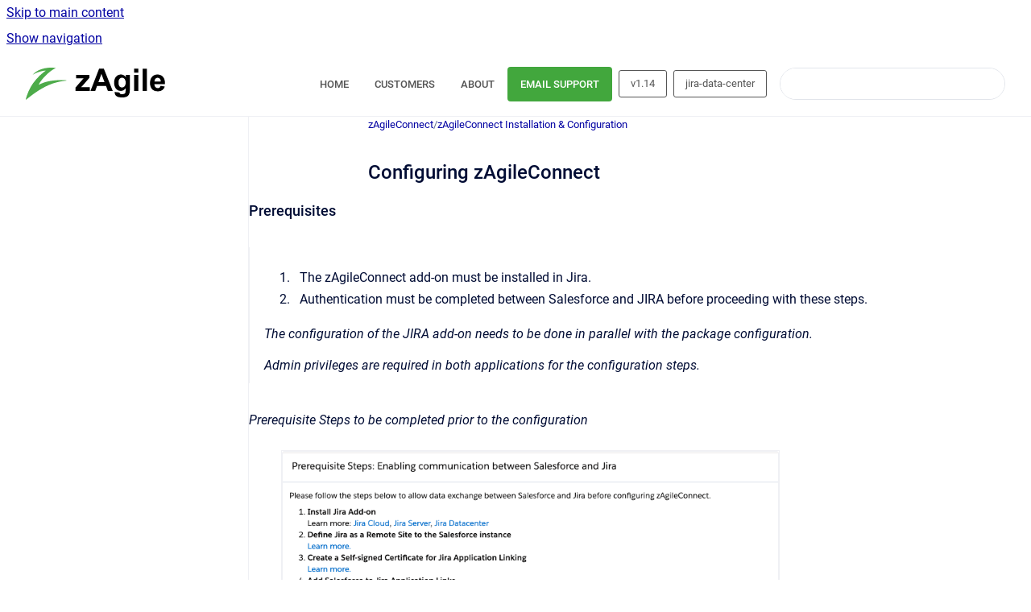

--- FILE ---
content_type: text/html
request_url: https://docs.zagile.com/zagileconnect/v1.14/jira-data-center/configuring-zagileconnect
body_size: 6528
content:
<!doctype html>
            
        
    
        
<html class="no-js" lang="en" data-vp-page-id="885102" data-vp-page-template="article">
    
    
    
<head>
    <!--CDP_HEAD_START-->
        <!--CDP_HEAD_END-->
    <meta charset="utf-8">
    <meta http-equiv="x-ua-compatible" content="ie=edge">
    <meta name="viewport" content="width=device-width, initial-scale=1">
    <meta name="repository-base-url" content="../../../zagileconnect/v1.14/jira-data-center">
                <meta name="source-last-modified" content="2024-01-24T17:38Z">
    
    <meta name="Help Center Version"
          content="1.4">
    
        
    <link rel="icon" href="https://docs.zagile.com/__assets-4f636b4d-db32-4c19-8308-18f9ccb0a84c/image/favicon.svg">
    <link rel="apple-touch-icon" href="https://docs.zagile.com/__assets-4f636b4d-db32-4c19-8308-18f9ccb0a84c/image/favicon.svg">

            <link rel="canonical" href="https://docs.zagile.com/zagileconnect/v1.14/jira-data-center/configuring-zagileconnect">
                                            <link rel="alternate" hreflang="en" href="https://docs.zagile.com/zagileconnect/v1.14/jira-data-center/configuring-zagileconnect">

                                    <link rel="alternate" hreflang="x-default" href="https://docs.zagile.com/zagileconnect/v1.14/jira-data-center/configuring-zagileconnect">
                                        
    


<!-- HelpCenter config -->


                                                                                                                                                                                                                                                                                                                                                                                        
    
                                        

    <!-- Primary Meta Tags -->
    <meta name="title" content="Configuring zAgileConnect">
            <meta name="description" content="Prerequisites The zAgileConnect add-on must be installed in Jira. Authentication must be completed between Salesforce and JIRA before proceeding wi...">
    <meta property="og:description" content="Prerequisites The zAgileConnect add-on must be installed in Jira. Authentication must be completed between Salesforce and JIRA before proceeding wi...">
    <meta property="twitter:description" content="Prerequisites The zAgileConnect add-on must be installed in Jira. Authentication must be completed between Salesforce and JIRA before proceeding wi...">

        
    
    <!-- Open Graph / Facebook -->
    <meta property="og:type" content="website">
    <meta property="og:url" content="https://docs.zagile.com/zagileconnect/v1.14/jira-data-center/configuring-zagileconnect">
    <meta property="og:title" content="Configuring zAgileConnect">
    <meta property="og:image" content="https://docs.zagile.com/__attachments/885102/Screen%20Shot%202021-01-24%20at%2010.39.02%20PM.png?inst-v=4f636b4d-db32-4c19-8308-18f9ccb0a84c">


    <!-- Twitter -->
    <meta property="twitter:card" content="summary_large_image">
    <meta property="twitter:title" content="Configuring zAgileConnect">
    <meta property="twitter:image" content="https://docs.zagile.com/__attachments/885102/Screen%20Shot%202021-01-24%20at%2010.39.02%20PM.png?inst-v=4f636b4d-db32-4c19-8308-18f9ccb0a84c">

    
    <script>
        var hasCookieNotice = false;
        var usesCookieOptInStrategy = true;
        var cookieRelatedFeatures = [];

        function isSitePreview() {
            var previewStagingUrlMatcher = /\/~preview-([a-f0-9]{8}-[a-f0-9]{4}-[a-f0-9]{4}-[a-f0-9]{4}-[a-f0-9]{12})\//;
            return previewStagingUrlMatcher.test(window.location.href);
        }

        function hasSiteViewerGivenConsentForTracking() {
            try {
                return window.localStorage.getItem('shc-cookies') === 'enabled';
            } catch (e) {
                return false;
            }
        }

        function hasSiteViewerRefusedConsentForTracking() {
            try {
                return window.localStorage.getItem('shc-cookies') === 'disabled';
            } catch (e) {
                return false;
            }
        }

        function areCookiesEnabled() {
                        if (!hasCookieNotice) {
                return true;
            }

                        if (usesCookieOptInStrategy) {
                                if (hasSiteViewerGivenConsentForTracking()) {
                    return true;
                }
            } else {
                                if (!hasSiteViewerRefusedConsentForTracking()) {
                    return true;
                }
            }

            return false;
        }

        var registerCookieRelatedFeature = function (featureFunction) {

                                                
            if (typeof featureFunction === 'function') {
                cookieRelatedFeatures.push(featureFunction);
            }
        }

        var initializeCookieRelatedFeatures = function () {

                                    
            if (!areCookiesEnabled()) {
                return;
            }
            window.scrollHelpCenter.areCookiesEnabled = true;
            for (const cookieRelatedFeature of cookieRelatedFeatures) {
                try {
                    cookieRelatedFeature();
                } catch (e) {
                    console.error(e);
                }
            }
        }

        
        window.scrollHelpCenter = {
            collection: JSON.parse('{\"members\":[{\"name\":\"zAgileConnect\",\"prefix\":\"zagileconnect\",\"versions\":{\"available\":[{\"name\":\"v1.17\"},{\"name\":\"v1.16\"},{\"name\":\"v1.14\"}],\"current\":{\"name\":\"v1.14\"}},\"variants\":{\"available\":[{\"name\":\"Jira Cloud\"},{\"name\":\"Jira Data Center\"},{\"name\":\"Jira Server\"}],\"current\":{\"name\":\"Jira Data Center\"}}},{\"name\":\"Chat:Bridge\",\"prefix\":\"cb\",\"versions\":{\"available\":[{\"name\":\"V1.6\"},{\"name\":\"V1.5\"}],\"current\":{\"name\":\"v1.14\"}},\"variants\":{\"available\":[],\"current\":{\"name\":\"Jira Data Center\"}}},{\"name\":\"Knowledge:Bridge\",\"prefix\":\"kb\",\"versions\":{\"available\":[{\"name\":\"v1.4\"},{\"name\":\"v1.2\"}],\"current\":{\"name\":\"v1.14\"}},\"variants\":{\"available\":[{\"name\":\"Confluence Cloud\"}],\"current\":{\"name\":\"Jira Data Center\"}}}],\"currentContentSource\":{\"name\":\"zAgileConnect\",\"prefix\":\"zagileconnect\",\"versions\":{\"available\":[{\"name\":\"v1.17\"},{\"name\":\"v1.16\"},{\"name\":\"v1.14\"}],\"current\":{\"name\":\"v1.14\"}},\"variants\":{\"available\":[{\"name\":\"Jira Cloud\"},{\"name\":\"Jira Data Center\"},{\"name\":\"Jira Server\"}],\"current\":{\"name\":\"Jira Data Center\"}}}}'),
            source: {
                confluenceBaseUrl: 'https://zagile-docs.atlassian.net/wiki',
                confluencePageId: '885102',
                confluenceSpaceKey: 'ZCD',
            },
            contentSourceKey: 'DOCUMENT:8114a157ef4c2c48cf1d03d8704876d0',
            siteKey: 'a8990aac-1fc9-47b1-81ef-ca7818241277',
            customJsSrc: '../../../__assets-4f636b4d-db32-4c19-8308-18f9ccb0a84c/js/custom.js',
            isSitePreview: isSitePreview(),
            areCookiesEnabled: areCookiesEnabled(),
            excludePageLabel: 'scroll-help-center-exclude-page',
            hasCookieNotice: hasCookieNotice,
            usesCookieOptInStrategy: usesCookieOptInStrategy,
            registerCookieRelatedFeature: registerCookieRelatedFeature,
            initializeCookieRelatedFeatures: initializeCookieRelatedFeatures,
            isPortal: false,
            isSearch: false,
            isError: false,
            isOverview: false,
            viewportLink: '../../../?l=en',
            relSiteRootPath: '../../../',
            siteInstanceId: '4f636b4d-db32-4c19-8308-18f9ccb0a84c',
            theme: {
                root: {
                    absoluteLink: '../../../?l=en'
                },
                header: {
                    displaySpaceName: false,
                    links: JSON.parse('[{\"url\":\"https:\/\/www.zagile.com\",\"text\":\"HOME\"},{\"url\":\"https:\/\/www.zagile.com\/customers\",\"text\":\"CUSTOMERS\"},{\"url\":\"https:\/\/www.zagile.com\/company\",\"text\":\"ABOUT\"},{\"url\":\"mailto:support@zagile.com\",\"text\":\"EMAIL SUPPORT\"}]'),
                    logo: {
                        url: '../../../__assets-4f636b4d-db32-4c19-8308-18f9ccb0a84c/image/z_zAgile.svg',
                        alt: 'zAgile Docs'
                    },
                },
                cookieNotice: {
                    display: false,
                    headingText: 'Cookie Notice',
                    descriptionText: 'Please read our privacy statement.',
                    link: {
                        url: '',
                        text: ''
                    }
                }
            },
            integrations: {
                jiraServiceDesk: {
                    key: ''
                },
                intercom: {
                    appId: ''
                },
                zendesk: {
                    url: ''
                },
                aiSearch: {
                    enabled: false
                }
            },
            repository: {
                link: '../../../zagileconnect/v1.14/jira-data-center',
                name: 'zAgileConnect'
            },
            versionLinksForPage: JSON.parse('[{\"name\":\"v1.17\",\"toVersionLink\":\"..\/..\/..\/zagileconnect\/v1.17\/jira-data-center\/configuring-zagileconnect\"},{\"name\":\"v1.16\",\"toVersionLink\":\"..\/..\/..\/zagileconnect\/v1.16\/jira-data-center\/configuring-zagileconnect\"},{\"name\":\"v1.14\",\"toVersionLink\":\"..\/..\/..\/zagileconnect\/v1.14\/jira-data-center\/configuring-zagileconnect\"}]'),
            variantLinksForPage: JSON.parse('[{\"name\":\"Jira Cloud\",\"toVariantLink\":\"..\/..\/..\/zagileconnect\/v1.14\/jira-cloud\/configuring-zagileconnect\"},{\"name\":\"Jira Data Center\",\"toVariantLink\":\"..\/..\/..\/zagileconnect\/v1.14\/jira-data-center\/configuring-zagileconnect\"},{\"name\":\"Jira Server\",\"toVariantLink\":\"..\/..\/..\/zagileconnect\/v1.14\/jira-server\/configuring-zagileconnect\"}]'),
            languageLinksForPage: JSON.parse('[{\"displayName\":\"English\",\"code\":\"en\",\"toLanguageLink\":\"..\/..\/..\/zagileconnect\/v1.14\/jira-data-center\/configuring-zagileconnect\",\"fallback\":false}]'),
            defaultLanguageCode: 'en'        };
    </script>

    
            
    

    
        
    <link rel="stylesheet" href="../../../__theme/css/app--9d49c7a6f16d6f27f169.css">

    
            <link rel="stylesheet"
              id="theme-asset-custom-css"
              href="../../../__assets-4f636b4d-db32-4c19-8308-18f9ccb0a84c/css/custom.css">
    
    
<style>
            :root {
                        --_vpt-INTERNAL-footer-background: #385071;
        --_vpt-INTERNAL-footer-foreground: #FFF;
        --_vpt-INTERNAL-header-background: #ffffff;
        --_vpt-INTERNAL-header-foreground: #555;

        /* @deprecated */
        --vp-portal-banner-background-image: url('../../__assets-4f636b4d-db32-4c19-8308-18f9ccb0a84c/image/BG_N.svg');
        /* @deprecated */
        --vp-portal-banner-text-color: #FFF;
        /* @deprecated */
        --vp-space-banner-background-image: url('../../__assets-4f636b4d-db32-4c19-8308-18f9ccb0a84c/image/bg.svg');
        /* @deprecated */
        --vp-space-banner-text-color: #FFF;
    }
</style>

    <title>Configuring zAgileConnect</title>

        </head>
    <!-- pageid attribute is deprecated - please use data-vp-page-id on html element instead -->
    <body pageid="885102" class="flex flex-col min-h-screen">
                    <div id="vp-js-cookies__notice"></div>
            <vp-a11y-skip-controller>
                <a class="vp-a11y-skip-trigger" href="#content">
                    <i18n-message i18nkey="navigation.skip.to.main.label">
                        Skip to main content
                    </i18n-message>
                </a>
            </vp-a11y-skip-controller>
            <button type="button" class="vp-a11y-skip-trigger vp-js-a11y-navigation-toggle">
                <i18n-message i18nkey="navigation.open.label">
                    Show navigation
                </i18n-message>
            </button>
        
        

<header data-vp-component="header" class="header hc-header-background-color">
    <div class="header__navigation relative">
        <div class="hc-header-background-color relative z-10" id="site-navigation">
            <div class="top-bar header__navigation--large vp-container hc-header-background-color hc-header-font-color">
                <div class="top-bar-left">
                    <ul class="flex flex-wrap flex-row gap-4 items-center relative m-0 p-0 list-none hc-header-background-color">
                        <li class="leading-none align-self-center header__navigation--logo">
                            <vp-localized-link>
                                <a href="../../../?l=en">
                                    <img src="../../../__assets-4f636b4d-db32-4c19-8308-18f9ccb0a84c/image/z_zAgile.svg" alt="">
                                    <i18n-message class="sr-only" i18nKey="header.home.label">
                                        Go to homepage
                                    </i18n-message>
                                </a>
                            </vp-localized-link>
                        </li>
                                            </ul>
                </div>
                <div class="top-bar-right no-print">
                    <div class="header__navigation--large__menu hc-header-background-color">
                        <ul class="flex flex-row m-0 p-0 list-none render-links">
                            
    <li class="order-6 lg:order-2 render-links--link
                              render-links--link--border">
        <a href="https://www.zagile.com"
           class="block px-4 py-3 hc-header-font-color"
           rel="noopener">
            HOME
        </a>
    </li>
        <li class="order-6 lg:order-2 render-links--link
                              ">
        <a href="https://www.zagile.com/customers"
           class="block px-4 py-3 hc-header-font-color"
           rel="noopener">
            CUSTOMERS
        </a>
    </li>
        <li class="order-6 lg:order-2 render-links--link
                              ">
        <a href="https://www.zagile.com/company"
           class="block px-4 py-3 hc-header-font-color"
           rel="noopener">
            ABOUT
        </a>
    </li>
        <li class="order-6 lg:order-2 render-links--link
                              ">
        <a href="mailto:support@zagile.com"
           class="block px-4 py-3 hc-header-font-color"
           rel="noopener">
            EMAIL SUPPORT
        </a>
    </li>
                            </ul>
                                                    <div id="vp-js-desktop__navigation__picker" class="ml-2 my-auto">
                                <!-- These are just placeholders and will be replaced by the actual pickers which are rendered by preact -->
                                                                    <div class="vp-picker vp-version-picker">
                                        <button class="vp-button vp-button--variant-outline vp-picker__button">
                                            v1.14
                                        </button>
                                    </div>
                                                                                                    <div class="vp-picker vp-variant-picker">
                                        <button class="vp-button vp-button--variant-outline vp-picker__button">
                                            jira-data-center
                                        </button>
                                    </div>
                                                            </div>
                                                                            <div class="my-auto list-none ml-4">
                                    

        
        
    
    <div
        data-vp-id="search-bar-placeholder"
        data-vp-component="search-bar"
        data-vp-variant=""
        class="vp-search-bar "
        aria-hidden="true"
    >
        <form
            action="/search.html"
            method="GET"
            class="vp-search-bar__input-container"
        >
            <div
                data-vp-component="search-input"
                data-vp-variant="border"
                class="vp-search-input vp-search-input--border"
            >
                <input
                    type="search"
                    autocomplete="off"
                    value=""
                    class="vp-search-input__input"
                    style="margin-right: 0;"
                >
            </div>
        </form>
    </div>

    
    <script data-vp-id="search-bar-config" type="application/json">
        {
            "hasContentSourceFilter": false,
            "hasQuickSearch": true,
            "variant": ""
        }
    </script>
                            </div>
                                            </div>

                    <button type="button" class="vp-js-header-search-toggle vp-button header__navigation--button hc-header-font-color">
                        <svg
                            data-vp-id="header-search-toggle-icon"
                            data-vp-component="icon"
                            xmlns="http://www.w3.org/2000/svg"
                            width="20"
                            height="20"
                            viewBox="0 0 20 20"
                            fill="none"
                            aria-hidden="true"
                        >
                            <path d="M8.99452 14.5C10.5121 14.5 11.809 13.9669 12.8854 12.9007C13.9618 11.8345 14.5 10.5361 14.5 9.00548C14.5 7.48794 13.9631 6.19097 12.8893 5.11458C11.8155 4.03819 10.519 3.5 9 3.5C7.46786 3.5 6.16816 4.0369 5.1009 5.11071C4.03363 6.18453 3.5 7.48096 3.5 9C3.5 10.5321 4.0331 11.8318 5.09929 12.8991C6.1655 13.9664 7.46391 14.5 8.99452 14.5ZM9 16C8.02913 16 7.11974 15.816 6.27185 15.4479C5.42395 15.0799 4.68056 14.5799 4.04167 13.9479C3.40278 13.316 2.90278 12.576 2.54167 11.728C2.18056 10.88 2 9.97053 2 8.99956C2 8.04152 2.18403 7.13542 2.55208 6.28125C2.92014 5.42708 3.41864 4.68387 4.04758 4.0516C4.67653 3.41935 5.41569 2.91935 6.26508 2.5516C7.11449 2.18387 8.02548 2 8.99806 2C9.95769 2 10.8646 2.18403 11.7188 2.55208C12.5729 2.92014 13.316 3.42014 13.9479 4.05208C14.5799 4.68403 15.0799 5.42612 15.4479 6.27835C15.816 7.13058 16 8.0381 16 9.00094C16 9.83365 15.8615 10.6213 15.5846 11.3638C15.3078 12.1062 14.9254 12.7836 14.4375 13.3958L18 16.9583L16.9375 18L13.375 14.4583C12.7668 14.9459 12.0939 15.3247 11.3564 15.5948C10.6188 15.8649 9.83333 16 9 16Z" fill="currentColor"></path>
                        </svg>
                        <i18n-message class="sr-only" i18nKey="search.form.show.label"></i18n-message>
                    </button>
                </div>
            </div>
        </div>
    </div>
</header>

        <div class="flex flex-col flex-grow hc-main-wrapper">
                            


<div class="vp-article vp-container article">
    <div class="vp-article__aside-left no-print">
        <div id="vp-js-desktop__navigation" class="vp-article__aside-left__inner"></div>
    </div>

    <main id="article-content" class="vp-article__content-panel">
                    
    <i18n-message i18nkey="breadcrumb.label" attribute="aria-label" class="vp-breadcrumbs__wrapper">
        <nav class="vp-breadcrumbs" aria-label="Breadcrumb" role="navigation">
            <div class="breadcrumbs-wrapper">
                <ol class="breadcrumbs breadcrumbs--fit-content">
                                            <li>
                                                            <a href="../../../zagileconnect/v1.14/jira-data-center/" rel="prev">zAgileConnect</a>
                                                                                        <span aria-hidden="true">/</span>
                                                    </li>
                                            <li>
                                                            <a href="../../../zagileconnect/v1.14/jira-data-center/zagileconnect-installation-configuration" rel="prev" class="js-breadcrumbs-truncate">zAgileConnect Installation &amp; Configuration</a>
                                                                                </li>
                                    </ol>
            </div>
        </nav>
    </i18n-message>
                        <div id="content" class="vp-a11y-skip-target" tabindex="-1"></div>
                    <div class="vp-article__aside-right no-print">
                <vp-toc data-vp-component="toc" for="main-content">
                    <vp-a11y-skip-controller slot="afterbegin">
                        <a class="vp-a11y-skip-trigger"  href="#article-inner-content">
                            <i18n-message i18nkey="navigation.skip.toc.label">
                                Skip table of contents
                            </i18n-message>
                        </a>
                    </vp-a11y-skip-controller>
                </vp-toc>
            </div>
                <div id="article-inner-content" class="vp-article__wrapper" tabindex="-1">
            <header class="article-header">
                <!-- CSS class article__heading is deprecated and will be removed in the future -->
                <h1 class="vp-article__heading article__heading"><span>Configuring zAgileConnect</span></h1>
            </header>

            <section id="main-content" class="vp-article__content wiki-content article__content">
                    <h3 style="text-decoration: none;" id="id-(V1.14)ConfiguringzAgileConnect-Prerequisites">Prerequisites</h3><blockquote style="text-decoration: none;"><ol><li>The zAgileConnect add-on must be installed in Jira.</li><li>Authentication must be completed between Salesforce and JIRA before proceeding with these steps.</li></ol><p><em>The configuration of the JIRA add-on needs to be done in parallel with the package configuration. </em></p><p><em>Admin privileges are required in both applications for the configuration steps.</em></p></blockquote><p><em>Prerequisite Steps to be completed prior to the configuration</em></p><p><figure class="confluence-embedded-image vp-image vp-image--width-11 confluence-content-image-border"><img src="../../../__attachments/885102/Screen%20Shot%202021-01-24%20at%2010.39.02%20PM.png?inst-v=4f636b4d-db32-4c19-8308-18f9ccb0a84c" data-width="600"></figure></p><p><em>Configuration Steps (3 thru 8)</em></p><p><em>The green checkmark against each step validates completion of required steps.&nbsp;</em></p><p><figure class="confluence-embedded-image vp-image vp-image--width-11 confluence-content-image-border"><img src="../../../__attachments/885102/Screen%20Shot%202021-01-24%20at%2010.39.16%20PM.png?inst-v=4f636b4d-db32-4c19-8308-18f9ccb0a84c" data-width="600"></figure></p><p></p><div class="vp-content-by-label" data-vp-id="vp-content-by-label-1">











            <h2 id="ConfiguringzAgileConnect-RelatedLinks">Related Links</h2>
    
    
<div class="vp-content-by-label-items"><ul><li><a href="../../../zagileconnect/v1.14/jira-data-center/jira-lightning-web-components-lwc">Jira Lightning Web Components (LWC)</a></li><li><a href="../../../zagileconnect/v1.14/jira-data-center/access-permissions-for-jira-issue-operations-from-">Access permissions for Jira Issue operations from Salesforce</a></li><li><a href="../../../zagileconnect/v1.14/jira-data-center/add-visualforce-page-to-case-layout-for-related-ji">Add Visualforce Page to Case layout for Related JIRA Issues</a></li><li><a href="../../../zagileconnect/v1.14/jira-data-center/select-salesforce-fields-to-send-to-jira-issues">Select Salesforce fields to send to Jira Issues</a></li><li><a href="../../../zagileconnect/v1.14/jira-data-center/select-jira-issue-properties-to-bring-to-salesforc">Select JIRA Issue Properties to bring to Salesforce</a></li><li><a href="../../../zagileconnect/v1.14/jira-data-center/select-case-properties-and-attachment-sources-to-s">Select Case Properties and Attachment Sources to Send to Jira</a></li><li><a href="../../../zagileconnect/v1.14/jira-data-center/select-defaults-for-jira-project-issue-type-and-pr">Select defaults for JIRA Project, Issue Type and Priority</a></li><li><a href="../../../zagileconnect/v1.14/jira-data-center/zagileconnect-installation-configuration">zAgileConnect Installation &amp; Configuration</a></li></ul></div></div><p></p><p><br clear="none"></p>

        
<div class="table-overlay full reveal article__content" data-vp-id="js-table-overlay">
    <i18n-message i18nkey="modal.cta.close.label" attribute="title">
        <button class="close-button table-overlay__close"
                data-close
                title="Close modal"
                type="button">
            <span aria-hidden="true">&times;</span>
        </button>
    </i18n-message>
    <div class="table-overlay__content"></div>
</div>

                                    <vp-article-pagination pageid="885102"></vp-article-pagination>
                            </section>

                    </div>
    </main>
</div>
                    </div>

        
    
<footer data-vp-component="footer" class="footer hc-footer-background-color">
    <div class="grid lg:flex footer--alignment hc-footer-font-color vp-container">
                    <div class="flex hc-footer-font-color">
                <img src="../../../__assets-4f636b4d-db32-4c19-8308-18f9ccb0a84c/image/favicon.svg" class="footer__logo" alt="">
            </div>
                <div class="grid">
            <div class="footer__links">
                                    <a
                        href="https://www.zagile.com/privacy-policy/"
                        class="hc-footer-font-color"
                        rel="noopener"
                    >
                        Privacy Policy
                    </a>
                                                </div>
                <ul class="footer__attribution-line--copyright hc-footer-font-color">
                    <li>
                    <i18n-message i18nkey="footer.copyright.label" options='{ "date": "2026", "by": "zAgile Inc. All rights reserved. Various trademarks held by their respective owners" }'>
                        Copyright &copy; 2026 zAgile Inc. All rights reserved. Various trademarks held by their respective owners
                    </i18n-message>
                    </li>
                    <li>
                        <span aria-hidden="true">&bull;</span>
                        <i18n-message i18nkey="footer.poweredBy.label">Powered by</i18n-message>
                        &#32;
                        <a
                            href="https://www.k15t.com/go/scroll-viewport-cloud-help-center"
                            rel="noopener nofollow"
                        >
                            Scroll Viewport
                        </a>
                        &#32;
                        &#38;
                        &#32;
                        <a
                            href="https://www.atlassian.com/software/confluence"
                            rel="noopener nofollow"
                        >
                            Atlassian Confluence
                        </a>
                    </li>
                    <li id="vp-js-cookies__reset-link"></li>
                </ul>
                    </div>
    </div>
</footer>

        
    
    
        
        
            
    
                
                
                
        
        <div id="vp-js-mobile__navigation"></div>

                            <div class="vp-error-log">
                <div class="vp-error-log__backdrop"></div>
                <div class="vp-error-log__modal">
                    <div class="vp-error-log__header">
                        <i18n-message i18nkey="preview.errorLog.header.label" ns="common">
                            JavaScript errors detected
                        </i18n-message>
                    </div>
                    <div class="vp-error-log__content">
                        <p>
                            <i18n-message i18nkey="preview.errorLog.content.0" ns="common">
                                Please note, these errors can depend on your browser setup.
                            </i18n-message>
                        </p>
                        <ul data-error-log-list>
                            <template class="vp-error-log__item--template">
                                <li></li>
                            </template>
                        </ul>
                        <p>
                            <i18n-message i18nkey="preview.errorLog.content.1" ns="common">
                                If this problem persists, please contact our support.
                            </i18n-message>
                        </p>
                    </div>
                    <div class="vp-error-log__footer">
                        <a class="vp-button vp-button--primary" href="https://k15t.jira.com/servicedesk/customer/portal/3" rel="noopener">
                            <i18n-message i18nkey="preview.errorLog.cta.support.label" ns="common">
                                Contact Support
                            </i18n-message>
                        </a>
                        <a class="vp-button vp-button--secondary" id="error-log-close-button" tabindex="0">
                            <i18n-message i18nkey="preview.errorLog.cta.close.label" ns="common">
                                Close
                            </i18n-message>
                        </a>
                    </div>
                </div>
            </div>
        
        <script>
            (function() {
                // set the inapphelp attributes as early as possible to avoid flashing content that should be hidden
                const searchParams = new URL(location.href).searchParams;

                if (searchParams.get('inAppHelp') === 'true') {
                    const inAppHelpClasses = ['vp-in-app-help'];

                    if (searchParams.get('title') === 'false') {
                        inAppHelpClasses.push('vp-in-app-help--no-title');
                    }

                    document.body.classList.add(...inAppHelpClasses);
                }
            }());
        </script>

        <script>
            if(!false) {
                window.scrollHelpCenter.initializeCookieRelatedFeatures();
            }
        </script>

        <script src="../../../__theme/js/app--e097f5305d0a99a7c40c.js"></script>
    </body>
</html>


--- FILE ---
content_type: image/svg+xml
request_url: https://docs.zagile.com/__assets-4f636b4d-db32-4c19-8308-18f9ccb0a84c/image/favicon.svg
body_size: 535
content:
<?xml version="1.0" encoding="UTF-8"?>
<!DOCTYPE svg PUBLIC "-//W3C//DTD SVG 1.1//EN" "http://www.w3.org/Graphics/SVG/1.1/DTD/svg11.dtd">
<!-- Creator: CorelDRAW 2019 (64 Bit) -->
<svg xmlns="http://www.w3.org/2000/svg" xml:space="preserve" width="16px" height="16px" version="1.1" style="shape-rendering:geometricPrecision; text-rendering:geometricPrecision; image-rendering:optimizeQuality; fill-rule:evenodd; clip-rule:evenodd"
viewBox="0 0 16 16"
 xmlns:xlink="http://www.w3.org/1999/xlink">
 <defs>
  <style type="text/css">
   <![CDATA[
    .fil0 {fill:#4DAB4A}
   ]]>
  </style>
 </defs>
 <g id="Camada_x0020_1">
  <metadata id="CorelCorpID_0Corel-Layer"/>
  <path class="fil0" d="M5.74 8.83c0.18,-0.66 1.02,-1.74 1.44,-2.29 0.67,-0.85 1.33,-1.56 2.05,-2.22 1.29,-1.17 2.36,-2.12 4.12,-2.94 -0.85,-0.13 -4.76,-0.67 -8.38,1.4 -0.49,0.28 -1.57,1.1 -1.87,1.55 0.03,-0.01 0.07,-0.01 0.09,-0.03 0.54,-0.34 1.39,-0.74 2.14,-1.02 1.14,-0.42 2.52,-0.75 3.59,-0.78 -0.46,0.32 -2.11,1.6 -2.98,2.49 -1.85,1.86 -3.46,3.89 -4.54,6.32 -0.33,0.73 -1.38,3.34 -1.4,4.19 2.58,-1.99 4.77,-3.77 7.67,-5.32 2.4,-1.29 4.78,-2.33 8.33,-2.94l0 -0.51c-1.08,-0.02 -2.06,0.02 -3.01,0.12 -2.76,0.29 -4.65,0.65 -7.25,1.98l0 0z"/>
 </g>
</svg>
